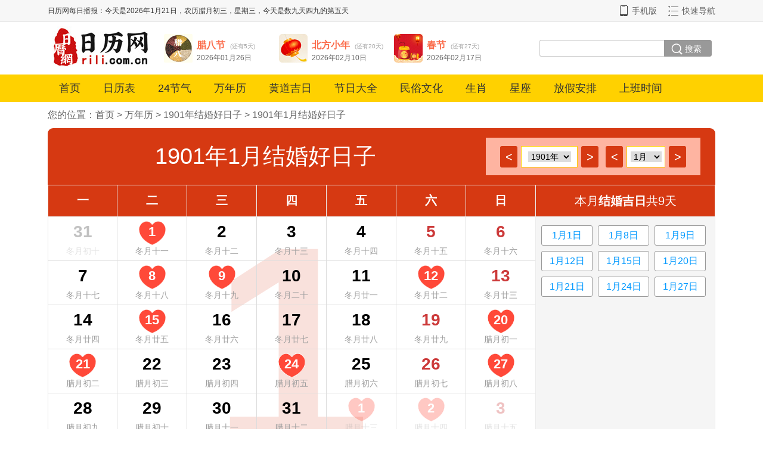

--- FILE ---
content_type: text/html; charset=utf-8
request_url: https://www.rili.com.cn/haorizi/jiehun/1901/01/
body_size: 7309
content:
<!DOCTYPE HTML>
<html>
<head>
	<meta http-equiv="Content-Type" content="text/html; charset=utf-8" />
	<script type="text/javascript">try { if (location.search.indexOf('?pc') !== 0 && /Android|Windows Phone|iPhone|iPod/i.test(navigator.userAgent)) {window.location.href = 'https://m.rili.com.cn/haorizi/jiehun/1901/01/';  }} catch (e) {}</script>
	<meta name="mobile-agent" content="format=html5; url=https://m.rili.com.cn/haorizi/jiehun/1901/01/" />
	<meta name="RawUrl" content="/haorizi/jiehun/1901/01/" />
	<meta name="RawType" content="0" />
	<meta name="LastUpdate" content="2026/1/22 1:37:25" />
	<title>1901年1月结婚好日子、结婚吉日_日历网</title>
	<meta name="keywords" content="1901年1月结婚好日子,1901年1月结婚吉日" />
	<meta name="description" content="1901年1月结婚好日子，1901年1月结婚吉日" />
	<link charset="utf-8" rel="stylesheet" type="text/css" href="/images/default/css/auto2020.css" />
	<script type="text/javascript"> var MenuArr=[0]; </script>
	<script charset="utf-8" type="text/javascript" src="/images/default/js/body2020.js?r=123"></script><base target="_blank" />
	<script> var NextQudao = ""; </script><script>var _hmt = _hmt || [];(function() {  var hm = document.createElement("script");  hm.src = "https://hm.baidu.com/hm.js?52e9d9fe6df3831aa83c06d93c848d1e";  var s = document.getElementsByTagName("script")[0];  s.parentNode.insertBefore(hm, s);})();</script></head>
<body><div id="t_1"><div class="c">
	<div id="t_mrbb_txt"></div>
	<div id="t_r">
		<a href="https://m.rili.com.cn/" id="t_r_shouji"><i></i>手机版</a>
		<a href="/sitemap.html" id="t_r_map">快速导航</a>
	</div>
</div></div>
<div class="c"><div id="t_2">
	<div id="t_logo"><a href="https://www.rili.com.cn/" target="_blank"><img src="//img.rili.com.cn/images/default/img/logo.jpg" alt="日历网" /></a></div>
	<div id="t_pics"></div>
	
	<div id="t_search">
		<div><form action="https://www.baidu.com/s" target="_blank" method="GET">
			<!--input type="hidden" name="s" value="210147938341951670" /-->
			<input type="hidden" name="gpc" value="stf" />
			<input type="hidden" name="q6" value="www.rili.com.cn" />
			<input type="hidden" name="tn" value="" />
			<input type="hidden" name="ie" value="utf-8" />
			<div id="t_key" class="t_key_1">
				<div id="key_1_divid"><input type="text" name="q1" onfocus="t_key_focus(this);" onblur="t_key_blur(this);" /></div>
				<div id="key_2_divid"><input type="text" name="q2" onfocus="t_key_focus(this);" onblur="t_key_blur(this);" /></div>
				<div id="key_3_divid"><input type="text" name="q3" onfocus="t_key_focus(this);" onblur="t_key_blur(this);" /></div>
				<div id="key_4_divid"><input type="text" name="q4" onfocus="t_key_focus(this);" onblur="t_key_blur(this);" /></div>
			</div>
			<div id="t_submit"><input type="submit" id="t_submit_input" value="搜索" onmouseover="t_submit_focus(this);" onmouseout="t_submit_blur(this);" /></div>
		</form></div>
		<!--div id="t_key_sel_id" class="t_keya_1" style="font-size:12px;">
			高级：
			<a href="javascript:void(0);" target="_self" onclick="t_search_a(1)" id="akey_1_aid">全部</a> / 
			<a href="javascript:void(0);" target="_self" onclick="t_search_a(2)" id="akey_2_aid">完整</a> / 
			<a href="javascript:void(0);" target="_self" onclick="t_search_a(3)" id="akey_3_aid">任意</a> / 
			<a href="javascript:void(0);" target="_self" onclick="t_search_a(4)" id="akey_4_aid">不含</a>
		</div-->
	</div>
</div></div>
<script>
function t_search_a(id){
	for(var i=1;i<5;i++){
		document.getElementById("key_"+i+"_divid").style.display=(id==i)?"block":"none";
		var a=document.getElementById("akey_"+i+"_aid"); if(a) a.style.color=(id==i)?"#fac":"#ccc";
	}
};t_search_a(1);
</script>
<div id="t_3"><div class="c"><div id="t_menu">
	<a class="first" target="_self" href="/">首页</a>
	<a target="_self" href="/rilibiao/">日历表</a>
	<a target="_self" href="/24jieqi/">24节气</a>
	<a target="_self" href="/wannianli/">万年历</a>
	<a target="_self" href="/huangdaojiri/">黄道吉日</a>
	<a target="_self" href="/jieridaquan/">节日大全</a>
	<a target="_self" href="/minsu/">民俗文化</a>
	<a target="_self" href="/12shengxiao/">生肖</a>
	<a target="_self" href="/xingzuo/">星座</a>
	<a target="_self" href="/fangjiaanpai/">放假安排</a>
	<a target="_self" href="/shangbanshijian/">上班时间</a>
</div></div></div>
<script type="text/javascript">	LoadTop(); </script>

<script type="text/javascript">Stop_Body_Class();</script>
<style type="text/css">
a:hover{text-decoration: underline;  }
.c,.cline{clear:both;width:1120px;margin:0px auto;text-align:left;overflow:hidden;}
.clear20{clear:both;height:20px;}

#mianbaoxie2{line-height:44px;color:#666;text-align:left;font-size:16px;}
#c1{background:#FFD100;border-radius:9px 9px 0px 0px;height:95px;}
#c1 h1{text-align:center;margin:0;padding:0;line-height:95px;font-size:38px;font-weight:normal;color:#000;width:730px;float:left;}
#c1 #h1sel{float:right;margin:16px 25px 0 0;padding:11px 0 0 24px;width:336px;height:52px;background:#fceb8d;}
#c2foot{font-size:12px;background:#fcfcfc;border:1px solid #ddd;border-radius:0 0 9px 9px;line-height:25px;padding:5px 15px;color:#777;}

.wnl_lr{margin-top:3px;float:left;display:inline-block;text-align:center;width:29px;line-height:36px;height:36px;background:#FFD100;border-radius:3px;color:#4a4a4a;font-size:20px;} 
.wnl_nianyue{margin-top:3px;float:left;display:inline-block;text-align:center;width:93px;height:34px;border:1px solid #FFD100;background:#fff;color:#4a4a4a;font-size:20px;cursor:pointer;} 
.wnl_nianyue_yue{width:63px;}
.wnl_nianyue,.wnl_lr_left{margin-right:6px;}.wnl_nianyue_left{margin-left:12px;}
.wnl_nianyue .nei{height:20px;line-height:20px;padding-top:5px;}
.wnl_nianyue select{width: 72px;padding: 0 2%;margin: 0;font-size:14px;outline:none;border:none;}
.wnl_nianyue_yue select{width:52px;}

#wnl_body_wai{}
.WNL_WAI a{color:#86b290;}
.WNL_WAI a.jq,.WNL_WAI .jietxt a.jq{color:#59ad60;}.WNL_WAI a.xz,.WNL_WAI .jietxt a.xz{color:#5f98cd;}.WNL_WAI a.ct{color:red;}
.WNL_WAI{width:100%;overflow:hidden;height:498px;position:relative;}
.WNL_WAI .di{display:block;width: 100%;height:445px;line-height:437px;text-align: center;font-size:480px;font-weight: 700;color: #eff3fd;position: absolute;top:53px;}
.WNL_WAI table{position: relative;z-index:10;width:100%;border-collapse:collapse;}
.WNL_WAI th{height:52px;font-size:20px;line-height:31px;border:1px solid #ebebeb;border-right:none;background:#FFD100;text-align:center;}
.WNL_WAI td{height:73px;border:1px solid #ddd;border-right:none;}
.WNL_WAI td .riwai{text-align:center;cursor:pointer;margin:0px auto;width:86px;}
.WNL_WAI td .riwai div{overflow:hidden;cursor:pointer;}
.WNL_WAI td .riwai div.ri{padding:15px 0 0px;height:30px;line-height:32px;font-size:28px;font-weight:700;color:#38f;}
.WNL_WAI .jie,.WNL_WAI .r2{height:20px;font-size:14px;color:#9f9f9f;}

.WNL_WAI td.noby{-khtml-opacity:0.3;-moz-opacity:0.3;filter:alpha(opacity=30);filter:"alpha(opacity=30)";opacity:0.3; filter: progid:DXImageTransform.Microsoft.Alpha(opacity=30);/*兼容ie8及以下*/}
.WNL_WAI td.noby .riwai div.ri{color:#333;}
.WNL_WAI .haorizi{color:red;}

.WNL_WAI th.lr{color:#cc3939;}
.WNL_WAI td.lr .riwai div.ri{color:#cc3939;}
.WNL_WAI td.thisday{background:#38f;}.WNL_WAI td.thisdaylr {background:#c11;}
.WNL_WAI td.thisdaylr div,.WNL_WAI td.thisdaylr .riwai div.ri,.WNL_WAI td.thisdaylr a,.WNL_WAI td.thisdaylr span
,.WNL_WAI td.thisday div,.WNL_WAI td.thisday .riwai div.ri,.WNL_WAI td.thisday a,.WNL_WAI td.thisday span{color:#fff;}

#wnl_body_btns{padding:11px 0 0 0px;height:55px;overflow:hidden;position: relative;z-index:10;border-left:1px solid #ebebeb;padding-left:10px;}
#wnl_body_btns a{background:url(/images/default/img/wnl.png) no-repeat;display:block;width:89px;padding-left:55px;height:42px;line-height:40px;font-size:16px;text-decoration:none;overflow:hidden;float:left;margin-right:13px;}
#wnl_body_btns a.a1{background-position:-7px -349px;color:#f2a01a;}#wnl_body_btns a.a1:hover{background-position:-177px -349px;}
#wnl_body_btns a.a2{background-position:-7px -401px;color:#5a76d8;}#wnl_body_btns a.a2:hover{background-position:-177px -401px;}
#wnl_body_btns a.a3{background-position:-7px -452px;color:#2484d8;}#wnl_body_btns a.a3:hover{background-position:-177px -452px;}
#wnl_body_btns a.a4{background-position:-7px -502px;color:#fb6b4a;}#wnl_body_btns a.a4:hover{background-position:-177px -502px;}
#wnl_body_btns a.a5{background-position:-7px -560px;color:#e97f09;}#wnl_body_btns a.a5:hover{background-position:-177px -560px;}

#wnl_yueri_jies_wai{border:1px solid #ebebeb;background:#f5f5f5;width:300px;}
#wnl_yueri_jies_wai h2{background:#FFD100;height:52px;line-height:52px;font-size:20px;font-weight:normal;margin:0;text-align:center;border-bottom:1px solid #ebebeb;}
#wnl_yueri_jies_wai h2 strong{color:red;}
#yueri_jies{padding:5px 0 0 0;margin:0;}
#yueri_jies li{height:32px;line-height:32px;margin:3% 0 0 3%;float:left;width:28%;text-align:center;border:1px solid #999;color:#09f;background:#fff;display:block;border-radius:3px;}

.col_qt{color:#09f;}#yuewai .b a,#yuewai .b span{color:#09f;}#yuewai .b a:hover{text-decoration: underline;}
.col_ct{color:#d33939;}#yuewai .b a.ct,#yuewai .b span.ct{color:#d33939;}#yuewai .b a.xt:hover{text-decoration: underline;}
	#yueri_jies a.ct{color:#d33939;}#yueri_jies .ct .yuan{background:#d33939;}#yueri_jies .ct .yueri{color:#d33939;}
.col_jq{color:#6c3;}#yuewai .b a.jq,#yuewai .b span.jq{color:#6c3;}#yuewai .b a.jq:hover{text-decoration: underline;}
	#yueri_jies a.jq{color:#6c3;}#yueri_jies .jq .yuan{background:#6c3;}#yueri_jies .jq .yueri{color:#6c3;}
.col_aid{color:#000;}#yuewai .b a.aid,#yuewai .b span.aid{color:#000;}#yuewai .b a.aid:hover{text-decoration: underline;}
	#yueri_jies a.aid{color:#000;}#yueri_jies .aid .yuan{background:#000;}#yueri_jies .aid .yueri{color:#000;}

#c3{border:1px solid #ddd;background:#fcfcfc;border-radius:9px;padding:10px;}
#c3 h2{text-align:center;margin:0;padding:0;line-height:70px;font-size:36px;font-weight:normal;border-bottom:1px solid #ddd;margin:0px 20px 10px;}
.yue_wai{padding:0px 5px;}
.yue{float:left;width:25%;text-align:center;height:212px;}.w800 .yue{width:33%;}
.yue .img{width:100%;height:180px;margin:0px auto;}.yue img{width:90%;height:165px;margin-top:10px;}
.yue .txt{text-align:center;color:#666;}

.py_banjia#c1,.py_banjia .WNL_WAI th,.py_banjia #wnl_yueri_jies_wai h2,.py_banjia .wnl_lr{background:#568afc;}
.py_banjia#c1 #h1sel{background:#c2d5fe;}
.py_banjia .WNL_WAI th,.py_banjia #wnl_yueri_jies_wai h2,.py_banjia #wnl_yueri_jies_wai h2 strong,.py_banjia#c1 h1,.py_banjia .wnl_lr{color:#fff;}
.py_banjia .WNL_WAI .di{color:#f0f3fd}
.py_banjia td.yi{background:url(/images/default/img/banjia.png) no-repeat center 7px;}
.py_banjia td.yi .riwai div.ri{color:#fff;font-size:22px;}

.py_jiehun#c1,.py_jiehun .WNL_WAI th,.py_jiehun #wnl_yueri_jies_wai h2,.py_jiehun .wnl_lr{background:#d63912;}
.py_jiehun#c1 #h1sel{background:#feb4a1;}
.py_jiehun .WNL_WAI th,.py_jiehun #wnl_yueri_jies_wai h2,.py_jiehun #wnl_yueri_jies_wai h2 strong,.py_jiehun#c1 h1,.py_jiehun .wnl_lr{color:#fff;}
.py_jiehun .WNL_WAI .di{color:#f9e1dc}
.py_jiehun td .riwai div.ri{color:#000;padding:5px 0 10px;}
.py_jiehun td.yi{background:url(/images/default/img/jiehun.png) no-repeat center 7px;}
.py_jiehun td.yi .riwai div.ri{color:#fff;font-size:22px;}
</style>

<div class="c"><div id="mianbaoxie2">您的位置：<a href="/" target="_self">首页</a>&nbsp;&gt;&nbsp;<a href="/wannianli/" id="rilichaxun" target="_self">万年历</a>&nbsp;&gt;&nbsp;<a href="/haorizi/jiehun/1901/" target="_self">1901年结婚好日子</a>&nbsp;&gt;&nbsp;<a href="/haorizi/jiehun/1901/01/" target="_self">1901年1月结婚好日子</a></div></div>

<div class="c"><div id="c1" class="py_jiehun">
	<h1>1901年1月结婚好日子</h1>
	<div id="h1sel">
		<a href="/haorizi/jiehun/1900/01/" class="wnl_lr wnl_lr_left" target="_self">&lt;</a>
		<div class="wnl_nianyue wnl_nianyue_nian"><div class="nei">
			<select id="wnl_nian_sel" onchange="location.href=this.value;"><option value="/haorizi/jiehun/1900/01/">1900年</option><option value="/haorizi/jiehun/1901/01/" selected='selected'>1901年</option><option value="/haorizi/jiehun/1902/01/">1902年</option><option value="/haorizi/jiehun/1903/01/">1903年</option><option value="/haorizi/jiehun/1904/01/">1904年</option><option value="/haorizi/jiehun/1905/01/">1905年</option><option value="/haorizi/jiehun/1906/01/">1906年</option><option value="/haorizi/jiehun/1907/01/">1907年</option><option value="/haorizi/jiehun/1908/01/">1908年</option><option value="/haorizi/jiehun/1909/01/">1909年</option><option value="/haorizi/jiehun/1910/01/">1910年</option><option value="/haorizi/jiehun/1911/01/">1911年</option><option value="/haorizi/jiehun/1912/01/">1912年</option><option value="/haorizi/jiehun/1913/01/">1913年</option><option value="/haorizi/jiehun/1914/01/">1914年</option><option value="/haorizi/jiehun/1915/01/">1915年</option><option value="/haorizi/jiehun/1916/01/">1916年</option><option value="/haorizi/jiehun/1917/01/">1917年</option><option value="/haorizi/jiehun/1918/01/">1918年</option><option value="/haorizi/jiehun/1919/01/">1919年</option><option value="/haorizi/jiehun/1920/01/">1920年</option><option value="/haorizi/jiehun/1921/01/">1921年</option><option value="/haorizi/jiehun/1922/01/">1922年</option><option value="/haorizi/jiehun/1923/01/">1923年</option><option value="/haorizi/jiehun/1924/01/">1924年</option><option value="/haorizi/jiehun/1925/01/">1925年</option><option value="/haorizi/jiehun/1926/01/">1926年</option><option value="/haorizi/jiehun/1927/01/">1927年</option><option value="/haorizi/jiehun/1928/01/">1928年</option><option value="/haorizi/jiehun/1929/01/">1929年</option><option value="/haorizi/jiehun/1930/01/">1930年</option><option value="/haorizi/jiehun/1931/01/">1931年</option><option value="/haorizi/jiehun/1932/01/">1932年</option><option value="/haorizi/jiehun/1933/01/">1933年</option><option value="/haorizi/jiehun/1934/01/">1934年</option><option value="/haorizi/jiehun/1935/01/">1935年</option><option value="/haorizi/jiehun/1936/01/">1936年</option><option value="/haorizi/jiehun/1937/01/">1937年</option><option value="/haorizi/jiehun/1938/01/">1938年</option><option value="/haorizi/jiehun/1939/01/">1939年</option><option value="/haorizi/jiehun/1940/01/">1940年</option><option value="/haorizi/jiehun/1941/01/">1941年</option><option value="/haorizi/jiehun/1942/01/">1942年</option><option value="/haorizi/jiehun/1943/01/">1943年</option><option value="/haorizi/jiehun/1944/01/">1944年</option><option value="/haorizi/jiehun/1945/01/">1945年</option><option value="/haorizi/jiehun/1946/01/">1946年</option><option value="/haorizi/jiehun/1947/01/">1947年</option><option value="/haorizi/jiehun/1948/01/">1948年</option><option value="/haorizi/jiehun/1949/01/">1949年</option><option value="/haorizi/jiehun/1950/01/">1950年</option><option value="/haorizi/jiehun/1951/01/">1951年</option><option value="/haorizi/jiehun/1952/01/">1952年</option><option value="/haorizi/jiehun/1953/01/">1953年</option><option value="/haorizi/jiehun/1954/01/">1954年</option><option value="/haorizi/jiehun/1955/01/">1955年</option><option value="/haorizi/jiehun/1956/01/">1956年</option><option value="/haorizi/jiehun/1957/01/">1957年</option><option value="/haorizi/jiehun/1958/01/">1958年</option><option value="/haorizi/jiehun/1959/01/">1959年</option><option value="/haorizi/jiehun/1960/01/">1960年</option><option value="/haorizi/jiehun/1961/01/">1961年</option><option value="/haorizi/jiehun/1962/01/">1962年</option><option value="/haorizi/jiehun/1963/01/">1963年</option><option value="/haorizi/jiehun/1964/01/">1964年</option><option value="/haorizi/jiehun/1965/01/">1965年</option><option value="/haorizi/jiehun/1966/01/">1966年</option><option value="/haorizi/jiehun/1967/01/">1967年</option><option value="/haorizi/jiehun/1968/01/">1968年</option><option value="/haorizi/jiehun/1969/01/">1969年</option><option value="/haorizi/jiehun/1970/01/">1970年</option><option value="/haorizi/jiehun/1971/01/">1971年</option><option value="/haorizi/jiehun/1972/01/">1972年</option><option value="/haorizi/jiehun/1973/01/">1973年</option><option value="/haorizi/jiehun/1974/01/">1974年</option><option value="/haorizi/jiehun/1975/01/">1975年</option><option value="/haorizi/jiehun/1976/01/">1976年</option><option value="/haorizi/jiehun/1977/01/">1977年</option><option value="/haorizi/jiehun/1978/01/">1978年</option><option value="/haorizi/jiehun/1979/01/">1979年</option><option value="/haorizi/jiehun/1980/01/">1980年</option><option value="/haorizi/jiehun/1981/01/">1981年</option><option value="/haorizi/jiehun/1982/01/">1982年</option><option value="/haorizi/jiehun/1983/01/">1983年</option><option value="/haorizi/jiehun/1984/01/">1984年</option><option value="/haorizi/jiehun/1985/01/">1985年</option><option value="/haorizi/jiehun/1986/01/">1986年</option><option value="/haorizi/jiehun/1987/01/">1987年</option><option value="/haorizi/jiehun/1988/01/">1988年</option><option value="/haorizi/jiehun/1989/01/">1989年</option><option value="/haorizi/jiehun/1990/01/">1990年</option><option value="/haorizi/jiehun/1991/01/">1991年</option><option value="/haorizi/jiehun/1992/01/">1992年</option><option value="/haorizi/jiehun/1993/01/">1993年</option><option value="/haorizi/jiehun/1994/01/">1994年</option><option value="/haorizi/jiehun/1995/01/">1995年</option><option value="/haorizi/jiehun/1996/01/">1996年</option><option value="/haorizi/jiehun/1997/01/">1997年</option><option value="/haorizi/jiehun/1998/01/">1998年</option><option value="/haorizi/jiehun/1999/01/">1999年</option><option value="/haorizi/jiehun/2000/01/">2000年</option><option value="/haorizi/jiehun/2001/01/">2001年</option><option value="/haorizi/jiehun/2002/01/">2002年</option><option value="/haorizi/jiehun/2003/01/">2003年</option><option value="/haorizi/jiehun/2004/01/">2004年</option><option value="/haorizi/jiehun/2005/01/">2005年</option><option value="/haorizi/jiehun/2006/01/">2006年</option><option value="/haorizi/jiehun/2007/01/">2007年</option><option value="/haorizi/jiehun/2008/01/">2008年</option><option value="/haorizi/jiehun/2009/01/">2009年</option><option value="/haorizi/jiehun/2010/01/">2010年</option><option value="/haorizi/jiehun/2011/01/">2011年</option><option value="/haorizi/jiehun/2012/01/">2012年</option><option value="/haorizi/jiehun/2013/01/">2013年</option><option value="/haorizi/jiehun/2014/01/">2014年</option><option value="/haorizi/jiehun/2015/01/">2015年</option><option value="/haorizi/jiehun/2016/01/">2016年</option><option value="/haorizi/jiehun/2017/01/">2017年</option><option value="/haorizi/jiehun/2018/01/">2018年</option><option value="/haorizi/jiehun/2019/01/">2019年</option><option value="/haorizi/jiehun/2020/01/">2020年</option><option value="/haorizi/jiehun/2021/01/">2021年</option><option value="/haorizi/jiehun/2022/01/">2022年</option><option value="/haorizi/jiehun/2023/01/">2023年</option><option value="/haorizi/jiehun/2024/01/">2024年</option><option value="/haorizi/jiehun/2025/01/">2025年</option><option value="/haorizi/jiehun/2026/01/">2026年</option><option value="/haorizi/jiehun/2027/01/">2027年</option><option value="/haorizi/jiehun/2028/01/">2028年</option><option value="/haorizi/jiehun/2029/01/">2029年</option><option value="/haorizi/jiehun/2030/01/">2030年</option><option value="/haorizi/jiehun/2031/01/">2031年</option><option value="/haorizi/jiehun/2032/01/">2032年</option><option value="/haorizi/jiehun/2033/01/">2033年</option><option value="/haorizi/jiehun/2034/01/">2034年</option><option value="/haorizi/jiehun/2035/01/">2035年</option><option value="/haorizi/jiehun/2036/01/">2036年</option><option value="/haorizi/jiehun/2037/01/">2037年</option><option value="/haorizi/jiehun/2038/01/">2038年</option><option value="/haorizi/jiehun/2039/01/">2039年</option><option value="/haorizi/jiehun/2040/01/">2040年</option><option value="/haorizi/jiehun/2041/01/">2041年</option><option value="/haorizi/jiehun/2042/01/">2042年</option><option value="/haorizi/jiehun/2043/01/">2043年</option><option value="/haorizi/jiehun/2044/01/">2044年</option><option value="/haorizi/jiehun/2045/01/">2045年</option><option value="/haorizi/jiehun/2046/01/">2046年</option><option value="/haorizi/jiehun/2047/01/">2047年</option><option value="/haorizi/jiehun/2048/01/">2048年</option><option value="/haorizi/jiehun/2049/01/">2049年</option><option value="/haorizi/jiehun/2050/01/">2050年</option><option value="/haorizi/jiehun/2051/01/">2051年</option><option value="/haorizi/jiehun/2052/01/">2052年</option><option value="/haorizi/jiehun/2053/01/">2053年</option><option value="/haorizi/jiehun/2054/01/">2054年</option><option value="/haorizi/jiehun/2055/01/">2055年</option><option value="/haorizi/jiehun/2056/01/">2056年</option><option value="/haorizi/jiehun/2057/01/">2057年</option><option value="/haorizi/jiehun/2058/01/">2058年</option><option value="/haorizi/jiehun/2059/01/">2059年</option><option value="/haorizi/jiehun/2060/01/">2060年</option><option value="/haorizi/jiehun/2061/01/">2061年</option><option value="/haorizi/jiehun/2062/01/">2062年</option><option value="/haorizi/jiehun/2063/01/">2063年</option><option value="/haorizi/jiehun/2064/01/">2064年</option><option value="/haorizi/jiehun/2065/01/">2065年</option><option value="/haorizi/jiehun/2066/01/">2066年</option><option value="/haorizi/jiehun/2067/01/">2067年</option><option value="/haorizi/jiehun/2068/01/">2068年</option><option value="/haorizi/jiehun/2069/01/">2069年</option><option value="/haorizi/jiehun/2070/01/">2070年</option><option value="/haorizi/jiehun/2071/01/">2071年</option><option value="/haorizi/jiehun/2072/01/">2072年</option><option value="/haorizi/jiehun/2073/01/">2073年</option><option value="/haorizi/jiehun/2074/01/">2074年</option><option value="/haorizi/jiehun/2075/01/">2075年</option><option value="/haorizi/jiehun/2076/01/">2076年</option><option value="/haorizi/jiehun/2077/01/">2077年</option><option value="/haorizi/jiehun/2078/01/">2078年</option><option value="/haorizi/jiehun/2079/01/">2079年</option><option value="/haorizi/jiehun/2080/01/">2080年</option><option value="/haorizi/jiehun/2081/01/">2081年</option><option value="/haorizi/jiehun/2082/01/">2082年</option><option value="/haorizi/jiehun/2083/01/">2083年</option><option value="/haorizi/jiehun/2084/01/">2084年</option><option value="/haorizi/jiehun/2085/01/">2085年</option><option value="/haorizi/jiehun/2086/01/">2086年</option><option value="/haorizi/jiehun/2087/01/">2087年</option><option value="/haorizi/jiehun/2088/01/">2088年</option><option value="/haorizi/jiehun/2089/01/">2089年</option><option value="/haorizi/jiehun/2090/01/">2090年</option><option value="/haorizi/jiehun/2091/01/">2091年</option><option value="/haorizi/jiehun/2092/01/">2092年</option><option value="/haorizi/jiehun/2093/01/">2093年</option><option value="/haorizi/jiehun/2094/01/">2094年</option><option value="/haorizi/jiehun/2095/01/">2095年</option><option value="/haorizi/jiehun/2096/01/">2096年</option><option value="/haorizi/jiehun/2097/01/">2097年</option><option value="/haorizi/jiehun/2098/01/">2098年</option><option value="/haorizi/jiehun/2099/01/">2099年</option></select>
		</div></div>
		<a href="/haorizi/jiehun/1902/01/" class="wnl_lr wnl_lr_right" target="_self">&gt;</a>
		<a href="/haorizi/jiehun/1900/12/" class="wnl_lr wnl_lr_left wnl_nianyue_left" target="_self">&lt;</a>
		<div class="wnl_nianyue wnl_nianyue_yue"><div class="nei">
			<select id="wnl_yue_sel" onchange="location.href=this.value;"><option value="/haorizi/jiehun/1901/01/" selected='selected'>1月</option><option value="/haorizi/jiehun/1901/02/">2月</option><option value="/haorizi/jiehun/1901/03/">3月</option><option value="/haorizi/jiehun/1901/04/">4月</option><option value="/haorizi/jiehun/1901/05/">5月</option><option value="/haorizi/jiehun/1901/06/">6月</option><option value="/haorizi/jiehun/1901/07/">7月</option><option value="/haorizi/jiehun/1901/08/">8月</option><option value="/haorizi/jiehun/1901/09/">9月</option><option value="/haorizi/jiehun/1901/10/">10月</option><option value="/haorizi/jiehun/1901/11/">11月</option><option value="/haorizi/jiehun/1901/12/">12月</option></select>
		</div></div>
		<a href="/haorizi/jiehun/1901/02/" class="wnl_lr wnl_lr_right" target="_self">&gt;</a>
	</div>
</div></div>
<div class="c"><div id="c2" class="py_jiehun">
	<div id="wnl_c2"><table cellspacing="0" cellpadding="0" id="wnl_c2_table" border="0" width="100%"><tr>
		<td id="wnl_body_wai" style="vertical-align:top;">
			<div id="wnl_body"><div class="WNL_WAI">
				<div class="di">1</div>
				<table cellspacing="0" cellpadding="0">
				<thead><th>一</th><th>二</th><th>三</th><th>四</th><th>五</th><th class="lr">六</th><th class="lr">日</th></thead>
				<tr><td class='noby'><div class='riwai'><div class='ri'>31</div><div class='r2'>冬月初十</div></div></td></div><td class=' yi'><div class='riwai'><div class='ri'>1</div><div class='r2'>冬月十一</div></div></td></div><td class=''><div class='riwai'><div class='ri'>2</div><div class='r2'>冬月十二</div></div></td></div><td class=''><div class='riwai'><div class='ri'>3</div><div class='r2'>冬月十三</div></div></td></div><td class=''><div class='riwai'><div class='ri'>4</div><div class='r2'>冬月十四</div></div></td></div><td class=' lr'><div class='riwai'><div class='ri'>5</div><div class='r2'>冬月十五</div></div></td></div><td class=' lr'><div class='riwai'><div class='ri'>6</div><div class='r2'>冬月十六</div></div></td></div></tr><tr><td class=''><div class='riwai'><div class='ri'>7</div><div class='r2'>冬月十七</div></div></td></div><td class=' yi'><div class='riwai'><div class='ri'>8</div><div class='r2'>冬月十八</div></div></td></div><td class=' yi'><div class='riwai'><div class='ri'>9</div><div class='r2'>冬月十九</div></div></td></div><td class=''><div class='riwai'><div class='ri'>10</div><div class='r2'>冬月二十</div></div></td></div><td class=''><div class='riwai'><div class='ri'>11</div><div class='r2'>冬月廿一</div></div></td></div><td class=' lr yi'><div class='riwai'><div class='ri'>12</div><div class='r2'>冬月廿二</div></div></td></div><td class=' lr'><div class='riwai'><div class='ri'>13</div><div class='r2'>冬月廿三</div></div></td></div></tr><tr><td class=''><div class='riwai'><div class='ri'>14</div><div class='r2'>冬月廿四</div></div></td></div><td class=' yi'><div class='riwai'><div class='ri'>15</div><div class='r2'>冬月廿五</div></div></td></div><td class=''><div class='riwai'><div class='ri'>16</div><div class='r2'>冬月廿六</div></div></td></div><td class=''><div class='riwai'><div class='ri'>17</div><div class='r2'>冬月廿七</div></div></td></div><td class=''><div class='riwai'><div class='ri'>18</div><div class='r2'>冬月廿八</div></div></td></div><td class=' lr'><div class='riwai'><div class='ri'>19</div><div class='r2'>冬月廿九</div></div></td></div><td class=' lr yi'><div class='riwai'><div class='ri'>20</div><div class='r2'>腊月初一</div></div></td></div></tr><tr><td class=' yi'><div class='riwai'><div class='ri'>21</div><div class='r2'>腊月初二</div></div></td></div><td class=''><div class='riwai'><div class='ri'>22</div><div class='r2'>腊月初三</div></div></td></div><td class=''><div class='riwai'><div class='ri'>23</div><div class='r2'>腊月初四</div></div></td></div><td class=' yi'><div class='riwai'><div class='ri'>24</div><div class='r2'>腊月初五</div></div></td></div><td class=''><div class='riwai'><div class='ri'>25</div><div class='r2'>腊月初六</div></div></td></div><td class=' lr'><div class='riwai'><div class='ri'>26</div><div class='r2'>腊月初七</div></div></td></div><td class=' lr yi'><div class='riwai'><div class='ri'>27</div><div class='r2'>腊月初八</div></div></td></div></tr><tr><td class=''><div class='riwai'><div class='ri'>28</div><div class='r2'>腊月初九</div></div></td></div><td class=''><div class='riwai'><div class='ri'>29</div><div class='r2'>腊月初十</div></div></td></div><td class=''><div class='riwai'><div class='ri'>30</div><div class='r2'>腊月十一</div></div></td></div><td class=''><div class='riwai'><div class='ri'>31</div><div class='r2'>腊月十二</div></div></td></div><td class='noby yi'><div class='riwai'><div class='ri'>1</div><div class='r2'>腊月十三</div></div></td></div><td class='noby lr yi'><div class='riwai'><div class='ri'>2</div><div class='r2'>腊月十四</div></div></td></div><td class='noby lr'><div class='riwai'><div class='ri'>3</div><div class='r2'>腊月十五</div></div></td></div></tr><tr><td class='noby'><div class='riwai'><div class='ri'>4</div><div class='r2'>腊月十六</div></div></td></div><td class='noby'><div class='riwai'><div class='ri'>5</div><div class='r2'>腊月十七</div></div></td></div><td class='noby'><div class='riwai'><div class='ri'>6</div><div class='r2'>腊月十八</div></div></td></div><td class='noby yi'><div class='riwai'><div class='ri'>7</div><div class='r2'>腊月十九</div></div></td></div><td class='noby'><div class='riwai'><div class='ri'>8</div><div class='r2'>腊月二十</div></div></td></div><td class='noby lr'><div class='riwai'><div class='ri'>9</div><div class='r2'>腊月廿一</div></div></td></div><td class='noby lr yi'><div class='riwai'><div class='ri'>10</div><div class='r2'>腊月廿二</div></div></td></div></tr>
				</table>
			</div></div>
			<div id="wnl_body_btns">
				<a href="/24jieqi/" class="a1">二十四节气</a>
				<a href="/jieridaquan/" class="a2">节日大全</a>
				<a href="/haorizi/banjia/1901/01/" class="a3" id="bjjr_id">搬家吉日</a>
				<a href="/haorizi/jiehun/1901/01/" class="a4" id="jhjr_id">结婚吉日</a>
				<a href="/wannianli/" class="a5">万年历</a>
			</div>
		</td><td id="wnl_yueri_jies_wai" style="vertical-align:top;">
			<h2>本月<strong>结婚吉日</strong>共9天</h2>
			<ul id="yueri_jies"><li>1月1日</li><li>1月8日</li><li>1月9日</li><li>1月12日</li><li>1月15日</li><li>1月20日</li><li>1月21日</li><li>1月24日</li><li>1月27日</li></ul>
		</td>
		</tr></table><div class="clear"></div>
	</div>
</div></div>
<div class="c"><div id="c2foot">
	结婚： 嫁女与娶妇；男娶女嫁，举行结婚大典的吉日，跟另自己的伴侣一起生活。 
	<br />注：以上内容仅供休闲娱乐，不作任何用途或决策之用，据此操作风险自担。
</div></div>

<div class="clear20"></div>

<div class="c"><div id="c3">
	<h2>万年历1901年十二个月日历</h2>
	<div class="yue_wai">
		<div class="yue yue1">
			<div class="img"><a href="/wannianli/1901/01/"><img src="//img.rili.com.cn/xcx_img3/img_rilibiao/1901/01-01/1.png" alt="1901年1月日历" /></a></div>
			<div class="txt"><a href="/wannianli/1901/01/">1901年1月日历</a></div>
		</div>
		<div class="yue yue2">
			<div class="img"><a href="/wannianli/1901/02/"><img src="//img.rili.com.cn/xcx_img3/img_rilibiao/1901/02-01/1.png" alt="1901年2月日历" /></a></div>
			<div class="txt"><a href="/wannianli/1901/02/">1901年2月日历</a></div>
		</div>
		<div class="yue yue3">
			<div class="img"><a href="/wannianli/1901/03/"><img src="//img.rili.com.cn/xcx_img3/img_rilibiao/1901/03-01/1.png" alt="1901年3月日历" /></a></div>
			<div class="txt"><a href="/wannianli/1901/03/">1901年3月日历</a></div>
		</div>
		<div class="yue yue4">
			<div class="img"><a href="/wannianli/1901/04/"><img src="//img.rili.com.cn/xcx_img3/img_rilibiao/1901/04-01/1.png" alt="1901年4月日历" /></a></div>
			<div class="txt"><a href="/wannianli/1901/04/">1901年4月日历</a></div>
		</div>
		<div class="yue yue5">
			<div class="img"><a href="/wannianli/1901/05/"><img src="//img.rili.com.cn/xcx_img3/img_rilibiao/1901/05-01/1.png" alt="1901年5月日历" /></a></div>
			<div class="txt"><a href="/wannianli/1901/05/">1901年5月日历</a></div>
		</div>
		<div class="yue yue6">
			<div class="img"><a href="/wannianli/1901/06/"><img src="//img.rili.com.cn/xcx_img3/img_rilibiao/1901/06-01/1.png" alt="1901年6月日历" /></a></div>
			<div class="txt"><a href="/wannianli/1901/06/">1901年6月日历</a></div>
		</div>
		<div class="yue yue7">
			<div class="img"><a href="/wannianli/1901/07/"><img src="//img.rili.com.cn/xcx_img3/img_rilibiao/1901/07-01/1.png" alt="1901年7月日历" /></a></div>
			<div class="txt"><a href="/wannianli/1901/07/">1901年7月日历</a></div>
		</div>
		<div class="yue yue8">
			<div class="img"><a href="/wannianli/1901/08/"><img src="//img.rili.com.cn/xcx_img3/img_rilibiao/1901/08-01/1.png" alt="1901年8月日历" /></a></div>
			<div class="txt"><a href="/wannianli/1901/08/">1901年8月日历</a></div>
		</div>
		<div class="yue yue9">
			<div class="img"><a href="/wannianli/1901/09/"><img src="//img.rili.com.cn/xcx_img3/img_rilibiao/1901/09-01/1.png" alt="1901年9月日历" /></a></div>
			<div class="txt"><a href="/wannianli/1901/09/">1901年9月日历</a></div>
		</div>
		<div class="yue yue10">
			<div class="img"><a href="/wannianli/1901/10/"><img src="//img.rili.com.cn/xcx_img3/img_rilibiao/1901/10-01/1.png" alt="1901年10月日历" /></a></div>
			<div class="txt"><a href="/wannianli/1901/10/">1901年10月日历</a></div>
		</div>
		<div class="yue yue11">
			<div class="img"><a href="/wannianli/1901/11/"><img src="//img.rili.com.cn/xcx_img3/img_rilibiao/1901/11-01/1.png" alt="1901年11月日历" /></a></div>
			<div class="txt"><a href="/wannianli/1901/11/">1901年11月日历</a></div>
		</div>
		<div class="yue yue12">
			<div class="img"><a href="/wannianli/1901/12/"><img src="//img.rili.com.cn/xcx_img3/img_rilibiao/1901/12-01/1.png" alt="1901年12月日历" /></a></div>
			<div class="txt"><a href="/wannianli/1901/12/">1901年12月日历</a></div>
		</div>
		<div class="clear"></div>
	</div>
</div></div>
<div class="clear20"></div>


<div class="cline"></div>

<div id="f_menu_wai"><div class="c"><div id="f_menu">
	<a href="/about/" class="first">关于我们</a>
	<a href="/contact/">联系我们</a>
	<a href="/sitemap.html">网站导航</a>
	<a target="_self" href="javascript:void(0);" onclick="alert('加入收藏失败，请按照下面步骤操作：\r\n\r\n请使用Ctrl+D进行添加\r\n\r\n');">收藏日历网</a>
	<a target="_self" href="javascript:void(0);" onclick="alert('您的浏览器不支持，请按照下面步骤操作：\r\n\r\n1.打开浏览器设置。\r\n2.点击设置网页。\r\n3.输入：“rili.com.cn”点击确定。\r\n');">设为首页</a>
</div></div></div>

<div id="foot"><div class="c">
	<div>日历网致力于传承和弘扬中华优秀传统文化</div>
	<div>Copyright ©　2006-2022 <a href="https://www.rili.com.cn" target="_self">www.rili.com.cn</a> 日历网 All Rights Reserved</div>
	
	<div class="yimg">
		<div class="iw"><a id="_pingansec_bottomimagelarge_shiming" target="_blank" href="//si.trustutn.org/info?sn=490200511039600043633&certType=1"><img src="//img.rili.com.cn/images/logo/renzheng/shimingrenzheng.png"/></a></div>

	</div>
	<div style="clear:both;"><a href="https://beian.miit.gov.cn" target="_blank">晋ICP备05000195号</a>　　
		<a href="http://www.beian.gov.cn/portal/registerSystemInfo?recordcode=14080202000303" style="display:inline-block;text-decoration:none;height:20px;line-height:20px;" target="_blank"><img src="//img.rili.com.cn/images/default/beian.png" style="float:left;" />晋公网安备14080202000303号</a>
	</div>
</div></div>
<div id="_QdCode_Zhu" style="display:none;"><script type="text/javascript" src="https://s23.cnzz.com/z_stat.php?id=4670965&web_id=4670965"></script></div></body></html><!--ShuchuHtml.isForce(2026/1/20 14:07:44,True,True)--><!--2026/1/22 1:37:25|2026/1/22 1:37:25-->

--- FILE ---
content_type: text/css; charset=utf-8
request_url: https://www.rili.com.cn/images/default/css/auto2020.css
body_size: 4240
content:
/*@charset "utf-8";通用*/
body{margin:0;padding:0;text-align:center;font-family:PingFang SC,Hiragino Sans GB,Microsoft YaHei,WenQuanYi Micro Hei,Helvetica Neue,Arial,sans-serif;overflow-y:yes;}
a{text-decoration: none;color:#666;}a:hover{color:#c00;}
/*外框*/
.c,.cline{clear:both;width:1100px;margin:0px auto;text-align:left;overflow:hidden;}
.cc{padding:0px;background:#fff;}
.cline,.rline{clear:both;height:6px;overflow:hidden;}
.rline{height:20px;}
.clear{clear:both;height:0px;overflow:hidden;}
.c img{border:none;}
.w800 .c{width:776px;}
/*顶部*/
#t_1{height:36px;line-height:36px;background:#F7F7F7;border-bottom:1px solid #E3E3E3;overflow:hidden;}
#t_mrbb_txt,#t_mrbb_txt a{font-size:12px;color:#333;}
#t_mrbb_txt{float:left;}
#t_r{float:right;width:300px;text-align:right;font-size:14px;} .w800 #t_r{display:none;}
#t_r_shouji{background:url(/images/default/img/anniuditu.png) no-repeat -5px -413px;padding:0px 10px 0px 23px;height:36px;display:inline-block;}
#t_r_map{background:url(/images/default/img/anniuditu.png) no-repeat -3px -448px;padding-left:28px;height:36px;display:inline-block;}

#t_2{height:88px;overflow:hidden;}
#t_logo{float:left;width:195px;padding-top:7px;}
#t_pics{float:left;width:580px;}
#t_pics .w{float:left;width:193px;padding-top:20px;}#t_pics .l{float:left;width:55px;;}#t_pics .r{float:left;width:136px;}
#t_pics .t1{font-size:16px;padding-top:4px;height:26px;line-height:30px;}
#t_pics .t2{font-size:12px;height:20px;line-height:20px;}
#t_pics strong{color:#FB6B4A;font-size:16px;}#t_pics strong.jq{color:#3388FF}#t_pics span{color:#A7A7A7;font-size:10px;margin-left:8px;}
#t_search{float:right;width:290px;padding:0px 5px;} .w800 #t_search{display:none;}
#t_key {float:left;width:209px;padding-top:30px;}#t_submit {float:left;width:80px;padding-top:30px;overflow:hidden;}
#t_key input{float:left;border-radius:3px 0px 0px 3px;width:198px;padding:0px 5px;height:26px;line-height:26px;border:1px solid #ccc;border-right:0px;color:#ccc;font-size:15px;outline:none;}
#t_key input.focus{color:#000;}

#t_submit input{float:left;background:url(/images/default/img/anniuditu.png) no-repeat -7px -371px;border-radius:0px 3px 3px 0px;width:100%;padding-left:35px;height:28px;line-height:28px;border:0;text-align:left;border:none;cursor:pointer;outline:none;color:#fff;display:block;font-size:14px;}
#t_submit input.focus{background-position:-7px -340px;}

#t_3{height:46px;line-height:46px;background:#FFD100;overflow:hidden;}
#t_menu a{display:block;float:left;padding:0px 18px;margin:0px 1px;font-size:18px;color:#333;height:46px;line-height:46px;}.w800 #t_menu a{padding:0px 8px;}
#t_menu a:hover{color:#fff;background:#c11;text-decoration: none; }#t_menu a.this{color:#fff;background:#c11;}

.zmenuas{padding:10px 5px;text-align:left;border:1px solid #ffd8b1;line-height:24px;border-radius:9px;margin-bottom:15px;}
.zmenuas a{margin-left:13px;line-height:30px;height:22px;display:inline-block;color: #333;text-decoration: none;background:url(/images/default/img/doc_zmenuas.gif) no-repeat 0px 10px;padding-left:16px;}
.zmenuas a:hover{color:#33f;}
.zmenuas a.mthis{color:#f00;}.zmenuas a.mthis:hover{color:#fa0;}
/*底部*/
#f_menu_wai{height:31px;padding-top:13px;line-height:18px;background:#2e323b;border-top:1px solid #3f424a;border-bottom:1px solid #3f424a;}
#f_menu{text-align:center;}
#f_menu a{padding:0px 12px;font-size:18px;color:#b2b3b9;border-left:1px solid #98999f;}.w800 #f_menu a{padding:0px 8px;}#f_menu a.first{border:none;}
#f_menu a:hover{color:#FFD100;text-decoration: none; }#f_menu a.this{color:#FFD100;background:#FB6B4A;}
#foot{line-height:200%;padding:12px 0 30px;color:#999;background:#2e323b;}#foot img{border:none;}
#foot a{color:#999;}#foot a:hover{color:#FFD100;}#foot .c{text-align:center;}
#foot .yimg{clear:both;position: relative;top: -10px;text-align:center;}
#foot .yimg div.iw{text-align:center;display:inline-block;margin:25px 0px 0px 10px;border:3px solid #fff;background:#fff;border-radius:5px;width:80px;height:28px;_zoom:1;_display:inline;}
#foot .yimg div img{width:80px;height:28px;}
/*左侧*/
#auto_left{float:left;width:780px;margin:10px 0px;}
#mianbaoxie{height: 36px;line-height: 36px;background: #F7F7F7;border:1px solid #E3E3E3;padding-left:15px;overflow: hidden;font-size:12px;color:#999;border-radius:5px 5px 0 0;}
.ltit{height: 46px;background: #fcfcfc;border:1px solid #E3E3E3;padding-left:15px;overflow: hidden;border-radius:5px 5px 0 0;}.ltit a{color:#333;}
.ltit .n{color:#333;font-size:18px;line-height: 20px;height: 20px;padding-left:14px;border-left:8px solid #f60;margin-top:13px;font-weight:bolder;}
#auto_nr_wai{border:1px solid #E3E3E3;border-top:none;padding:10px 20px;border-radius:0 0 5px 5px;clear:both;}
.auto_list_wai{border:1px solid #E3E3E3;padding:10px 20px;border-radius:5px;margin-top:10px;clear:both;}
h1{font-size:40px;line-height:60px;padding:7px 0px 10px;margin:0px;color:#333;}
#h1times{height:28px;line-height:28px;font-size:12px;color:#333;border-bottom:1px solid #E3E3E3;}
.bdg_h1{padding:10px 0px 5px;}
.content{font-size:16px;line-height:30px;color:#434343;}
.content p.pimg{text-align:center;margin:0}
.content img{border:none;max-width:650px;border-radius:15px;}
.bodylm_22 .content img{border-radius:15px 15px 0 0;}
.content a{color:#136ec2;}.content a:hover{text-decoration: underline;}
.content h2{text-align:center;font-size:20px;margin:0;padding:5px 0px 5px;}
.content h6{text-align:center;font-size:16px;margin:0;padding:0px 0px 15px;}
.content h6 a{color:red;}
.content table{border-collapse:collapse;max-width:650px;margin:0px auto 10px;}
.content table td{border:1px solid #bcbcbe;padding:2px 5px;}
.content table td p{padding:0;margin:0;}
.content table caption{background:#fbd5b5;border:1px solid #bcbcbe;border-bottom:none;}
.content table .firstRow td{background:#fdeada;}

#readall_more{cursor:pointer;width: 100%;height: 70px;display: block;clear: both;font-size: 18px;font-weight: normal!important;text-align: center;position: relative;margin: 0;padding-top: 4px;}
#readall_shadow{width: 100%;height: 111px;position: absolute;top: -111px;
	background: linear-gradient(to bottom , rgba(255,255,255,0) , rgba(255,255,255,1) 100%);
	background: -moz-linear-gradient(to bottom , rgba(255,255,255,0) , rgba(255,255,255,1) 100%) ;
	background: -webkit-gradient(linear, left top, left bottom, color-stop(0%,rgba(255,255,255,0)), color-stop(100%,rgba(255,255,255,1)));
	background: -webkit-linear-gradient(to bottom , rgba(255,255,255,0) ,  rgba(255,255,255,1) 100%) ;
	background: -o-linear-gradient(to bottom , rgba(255,255,255,0) ,  rgba(255,255,255,1) 100%);
	background: -ms-linear-gradient(to bottom , rgba(255,255,255,0) ,  rgba(255,255,255,1) 100%) ;}
#readall_button{margin:0px auto;font:bolder 18px;width: 170px;height:40px;line-height: 40px;border: 1px solid #aaa;color:#aaa;padding: 0px 40px;border-radius: 5px;}
#readall_more.hover #readall_button{border: 1px solid #FB6B4A;color:#FB6B4A;}

#tjyd_id {clear:both;height:40px;line-height:30px;margin:10px 0 0;}
#tjyd_id h3{border-left:4px solid #fb6b4a;float:left;width:40%;line-height:30px;margin:0;padding:0 0 0 12px;}
#tjyd_id .more{float:right;width:60px;line-height:30px;}

.doc_lists .bdg10{border-top:1px solid #eee;}
.doc_lists .bdg11{border-top:1px solid #eee;padding:10px 0px 10px 6px;}
.doc_lists{clear:both;}
.doc_lists a{color:#4e4e4e;}.doc_lists a:hover{color:#f00;}
.doc_lists .p{width:150px;overflow:hidden;padding:15px 12px 15px 13px;height:100px;border-top:1px solid #eee;}
.doc_lists img{width:150px%;height:100px;border-radius:5px;}
.doc_lists .pr{padding:15px 0;border-top:1px solid #eee;vertical-align:middle;height:100px;width:560px;text-align:left;font-size: 16px;}
.doc_lists .bt{line-height:130%;word-wrap: break-word;word-break: normal;font-size:20px; overflow:hidden;font-weight: 700;max-height: 52px;margin-bottom: 4px;}
.doc_lists .key{overflow:hidden;font-size: 14px;padding-top:7px;}
.doc_lists .key a,.doc_lists .key span{display:inline-block;height:20px;line-height:20px;border:1px solid #fb6b4a;color:#fb6b4a;margin-right:10px;padding:0px 10px;border-radius:3px;}
.doc_lists .key a:hover{color:red;border:1px solid red;}
.doc_lists .key span{color:#aaa;border:1px solid #aaa;}

.list_lists table{border:none;}
.list_lists .bdg10{border-bottom:1px solid #eee;}
.list_lists .bdg11{border-bottom:1px solid #eee;padding:10px 0px 10px 6px;}
.list_lists{clear:both;}
.list_lists a{color:#4e4e4e;}.list_lists a:hover{color:#f00;}
.list_lists .p{width:150px;overflow:hidden;padding:15px 12px 15px 13px;height:100px;border-bottom:1px solid #eee;}
.list_lists img{width:150px%;height:100px;border-radius:5px;}
.list_lists .pr{padding:15px 0;border-bottom:1px solid #eee;vertical-align:middle;height:100px;width:560px;text-align:left;font-size: 16px;}
.list_lists .bt{line-height:130%;word-wrap: break-word;word-break: normal;font-size:20px; overflow:hidden;font-weight: 700;max-height: 52px;margin-bottom: 4px;}
.list_lists .keyrq{padding-top:7px;overflow:hidden;font-size: 14px;}
.list_lists .key a,.list_lists .key span{display:inline-block;height:20px;line-height:20px;border:1px solid #fb6b4a;color:#fb6b4a;margin:0 10px 6px 0;padding:0px 10px;border-radius:3px;}
.list_lists .key a.main{color:blue;border:1px solid blue;font-weight:bolder;}
.list_lists .key a:hover{color:red;border:1px solid red;}
.list_lists .key span{color:#aaa;border:1px solid #aaa;}
.list_lists .sprq{color:#aaa;}

/*分页类*/
.PGDIV{clear:both;width:100%;height:40px;line-height:30px;padding-top:21px;text-align:center;}
.PG{padding:1px 0px;color:#777;margin-left:20px;}
.PG a{background:#e6e6e6;padding:5px 10px;color:#333;border-radius:5px;margin-right:7px; }
.PG span{margin-right:7px;position: relative;top: -4px;}
.PG a.PGThis,.PG a:hover{color:#000;background:#FFD100;}
/*右侧*/
#auto_right{float:right;width:300px;}
.w800 #auto_right{display:none;}
/*右侧天气部分*/
.dan_right a{height: 67px;line-height: 67px;text-align: center;	font-size: 18px;display: block;background-color: #fff;border-bottom: 1px solid #ebebeb;}
.dan_left{min-height:500px;}

#wai_Data_banjia,#wai_Data_jiehun,#wai_Data_yuerili,#wai_Data_jintian,#wai_Data_rilibiao,#wai_Data_weather{display:none;position:absolute;z-index:5px;top:10px;width:300px;}
.rdayBox{margin:10px 0px 5px;border:1px solid #ccc;height:380px;text-align:center;border-radius:5px;}
.rdayBox .nianyue{color:#3388FF;line-height:40px;}
.rdayBox .day{color:#3388FF;line-height:150px;font-weight:bolder;font-size:120px;}
.rdayBox .nongLi{color:#fff;line-height:31px;font-weight:bolder;font-size:22px;background:url(/images/default/img/anniuditu.png) center -150px;}
.rdayBox .week{line-height:56px;font-size:24px;}
.rdayBox .tg_jr{padding-top:3px;height:64px;overflow:hidden;padding-left:44px;text-align:left;color:#666;font-size:16px;}
.rdayBox .jinritxt{float:left;width:25px;height:39px;padding-top:4px;line-height:17px;font-size:14px;text-align:center;background:url(/images/default/img/anniuditu.png) no-repeat -109px -502px;margin-top:5px;color:#fff;}
.rdayBox .tiangan,.rdayBox .jieri{float:left;padding-left:10px;line-height:26px;height:26px;width:200px;}
.rdayBox .more{line-height:20px;font-size:16px;text-align:right;padding-right:15px;}

.rili_btn{line-height:45px;height:45px;}
.rili_btn a,.rili_btn a:hover{background:url(/images/default/img/anniuditu.png) no-repeat;display:block;line-height:45px;height:45px;font-size:16px;text-decoration:none;overflow:hidden;}
#rili_btn1{float:left;padding-left:50px;width:92px;}
#rili_btn2{float:right;padding-left:50px;width:104px;background-position:-146px 0px;color:#f00;}
#rili_btn3{float:left;padding-left:50px;width:92px;background-position:0px -45px;}
#rili_btn4{float:right;width:154px;background-position:-146px -45px;text-align:center;color:#38f;}
#rili_btn5{float:left;width:142px;background-position:0px -90px;text-align:center;color:#38f;}
#rili_btn6{float:right;padding-left:24px;width:130px;background-position:-146px -90px;}
#rili_btn1:hover{background-position:0px -200px;}
#rili_btn2:hover{background-position:-146px -200px;}
#rili_btn3:hover{background-position:0px -245px;}
#rili_btn4:hover{background-position:-146px -245px;}
#rili_btn5:hover{background-position:0px -290px;}
#rili_btn6:hover{background-position:-146px -290px;}

#rili_btn6 img{width:30px;height:30px;position:relative;top:-1px;vertical-align: middle;margin:0px;padding:0px;border:0px; }

/*右侧日历表*/
.XRL_WAI .b a{color:#86b290;}
.XRL_WAI .b a.jq,.XRL_WAI .jietxt a.jq{color:#59ad60;}.XRL_WAI .b a.xz,.XRL_WAI .jietxt a.xz{color:#5f98cd;}.XRL_WAI .b a.ct{color:red;}.XRL_WAI .b a.aid{color:#000;}
.XRL_WAI{width:298px;overflow:hidden;height:505px;background:#fff;border:1px solid #ebebeb;border-radius:5px;}
.XRL_WAI .h{width:100%;height:41px;line-height:41px;border-bottom:1px solid #ebebeb;font-size:18px;}.XRL_WAI .h table{width:100%;}.XRL_WAI .h td,.XRL_WAI .h a{text-align:center;color:#4a4a4a;}
.XRL_WAI .b{position: relative;}
.XRL_WAI .di{display: block;width: 100%;height:276px;line-height: 276px;text-align: center;font-size:200px;font-weight: bold;color: #fbede5;position: absolute;top:0px;}
.XRL_WAI .b table{position: relative;z-index:10px;}
.XRL_WAI .b th.lr{color:#cc3939;}.XRL_WAI .b td.lr .ri{color:#cc3939;}
.XRL_WAI .b th{height:31px;line-height:31px;border-bottom:1px solid #ebebeb;background:#fafafa;text-align:center;}
.XRL_WAI .b .jie,.XRL_WAI .b .r2{height:21px;font-size:12px;color:#9f9f9f;}
.XRL_WAI .b td div{width:42px;overflow:hidden;text-align:center;cursor:pointer;}
.XRL_WAI .b td div.ri{padding-top:8px;height:20px;line-height:20px;font-size:14px;font-weight:bolder;color:#4a4a4a;}
.XRL_WAI .jietxt,.XRL_WAI .yitxt{position: relative;z-index:10px;height:48px;line-height:48px;text-align:center;font-size:15px;color:#4a4a4a;margin:0px 7px;border-top:1px solid #ebebeb;}
.XRL_WAI .yitxt{display:none;text-align:left;line-height:18px;color:#ddd;font-size:12px;padding-top:6px;height:42px;}
.XRL_WAI .b td.today{background:url(/images/default/img/anniuditu.png) no-repeat -154px -347px;}
.XRL_WAI .yues{width:288px;position: relative;z-index:10px;margin:0px 5px;border-top:1px solid #ebebeb;}
.XRL_WAI .yleft{float:left;width:82px;}
.XRL_WAI .yues table{width:200px;float:right;}.XRL_WAI .yues td{text-align:center;padding-top:5px;}
.XRL_WAI .yues td a{display:block;width:28px;height:26px;line-height:26px;padding-top:6px;color:#fff;font-size:12px;text-align:center;margin:0px auto;
	background:url(/images/default/img/anniuditu.png) no-repeat -268px -491px;letter-spacing:-1px;}
.XRL_WAI .yues td a.thisyue{background-position:-268px -529px;}

.XRL_WAI .yues .jhjr,.XRL_WAI .yues .bjjr{width:61px;height:29px;line-height:30px;overflow:hidden;padding-left:26px;clear:both;font-size:14px;display:block;margin:10px 0px 8px;background:url(/images/default/img/anniuditu.png) no-repeat -174px -494px;}
.XRL_WAI .yues td{vertical-align:top;}
.XRL_WAI .yues .bjjr{background-position:-175px -532px;}
.XRL_WAI .b td.noby{-khtml-opacity:0.3;-moz-opacity:0.3;filter:alpha(opacity=30);filter:"alpha(opacity=30)";opacity:0.3; filter: progid:DXImageTransform.Microsoft.Alpha(opacity=30);/*兼容ie8及以下*/}
.XRL_WAI1 .yues .jhjr{background-position:-175px -417px;}
.XRL_WAI2 .yues .bjjr{background-position:-175px -455px;}
.XRL_WAI1 .b td.today,.XRL_WAI2 .b td.today{background:none;}
.XRL_WAI1 .b td.yia0{background:url(/images/default/img/anniuditu.png) no-repeat -3px -546px;}
.XRL_WAI2 .b td.yia1{background:url(/images/default/img/anniuditu.png) no-repeat -51px -549px;}
.XRL_WAI1 .b td.yia0 div.ri,.XRL_WAI2 .b td.yia1 div.ri{color:#fff;}
.XRL_WAI1 .yitxt,.XRL_WAI2 .yitxt{display:block;}
.XRL_WAI1 .jietxt,.XRL_WAI2 .jietxt{display:none;}

/*热点推荐，热门标签*/
.rtit{height:55px;overflow:hidden;}
.rtit .t{float:left;line-height:36px;border-bottom:3px solid #ff6767;color:#ff6767;width:110px;text-align:center;font-size:18px;}
.rtit .more{float:right;line-height:37px;border-bottom:1px solid #eee;width:190px;text-align:right;}
.rtit .more a{font-size:14px;color:#333;}
#r_rdtj_id .pic{width:90px;height:60px;padding:5px 10px;margin:0;}
#r_rdtj_id .pic img{width:90px;height:60px;border-radius:5px;}
#r_rdtj_id .bt{height:60px;padding:5px 0px;margin:0;line-height:20px;font-size:14px;}

.rfen3{width:300px;overflow:hidden;clear:both;list-style:none;margin:0;padding:0;}
.rfen3 li{width:33%;float:left;text-align:center;padding:0px 0px 10px;}.rfen3 li.z2{width:66%;}
.rfen3 a{width:90%;height:34px;line-height:34px;text-align:center;display:block;border:1px solid #eee;border-radius:5px;color:#333;margin:0 auto;}
.rfen3 a:hover{border:1px solid red;color:red;}

#r_24jieqi_id td{width:80px;padding-bottom:7px;}#r_24jieqi_id td.jijie{width:66px;}
#r_24jieqi_id td.jijie div{width:58px;height:66px;line-height:66px;background:#95C324;border-radius:5px;text-align:center;font-size:34px;color:#fff;}
#r_24jieqi_id td a{display:block;text-align:center;width:72px;height:30px;line-height:30px;background:#F7FEE9;border-radius:5px;color:#000;}
#r_24jieqi_id .ji2 td.jijie div{background:#FF4902;}#r_24jieqi_id .ji2 td a{background:#FDF0EB;}
#r_24jieqi_id .ji3 td.jijie div{background:#FFC901;}#r_24jieqi_id .ji3 td a{background:#FFF9E4;}
#r_24jieqi_id .ji4 td.jijie div{background:#6AC2FF;}#r_24jieqi_id .ji4 td a{background:#EFF7FD;}

#rxuanting_pos {height:0px;overflow:hidden;}#rxuanting {top:0px;}

--- FILE ---
content_type: application/x-javascript; charset=utf-8
request_url: https://www.rili.com.cn/rili/json/today/2026/0121.js?_=1769017526183
body_size: 662
content:
jsonrun_Today({
  "yangli": {
    "date": "2026年01月21日",
    "xingqi": "星期三",
    "week": 3,
    "year": 2026,
    "month": 1,
    "day": 21,
    "nian_yue": "2026/01",
    "year_cn": "二零二六",
    "month_cn": "一"
  },
  "nongli": {
    "shengxiao": "蛇",
    "nian": "二〇二五",
    "yue": "腊月",
    "ri": "初三",
    "yueri": "腊月初三",
    "ganzhi": "乙巳年 己丑月 乙未日"
  },
  "jiufu": {
    "jiufu": 4,
    "jiufu_str": "四九",
    "jiufu_index": 5,
    "jiufu_index_str": "五"
  },
  "jieqi": {
    "jieqi": "大寒",
    "jieqi_link": "<a href=\"/24jieqi/dahan/\" class=\"jq Yx8\">大寒</a>",
    "jieqi_index": 2,
    "jieqi_next": 14,
    "jieqi_next_link": "<a href=\"/24jieqi/lichun/\" class=\"jq Yx8\">立春</a>",
    "jieqi_index_cn": "二"
  },
  "nian_index": 21,
  "xingzuo": {
    "xingzuo": "水瓶",
    "xingzuo_index": 2,
    "xingzuo_link": "<a href=\"/xingzuo/shuiping/\" class=\"xz Yx0\">水瓶座</a>"
  },
  "yi": "祭祀,破屋,坏垣,解除,余事勿取",
  "ji": "开业,动土,破土",
  "jieri": [],
  "mrbb": "今天是2026年1月21日，农历腊月初三，星期三，今天是数九天四九的第五天",
  "djs": [
    {
      "bt_jin": "今天是腊八节",
      "bt_cha": "腊八节",
      "src": "/images/image/202101/19162244z2.png",
      "url": "/labajie/",
      "shu": "传统节日",
      "cha": 5,
      "date": "2026年01月26日"
    },
    {
      "bt_jin": "今天是北方小年",
      "bt_cha": "北方小年",
      "src": "/images/image/202101/05180015wy.jpg",
      "url": "/chunjie/xiaonian/",
      "shu": "传统节日",
      "cha": 20,
      "date": "2026年02月10日"
    },
    {
      "bt_jin": "今天是春节",
      "bt_cha": "春节",
      "src": "/images/image/202008/021045077z.jpg",
      "url": "/chunjie/",
      "shu": "传统节日",
      "cha": 27,
      "date": "2026年02月17日"
    }
  ]
});